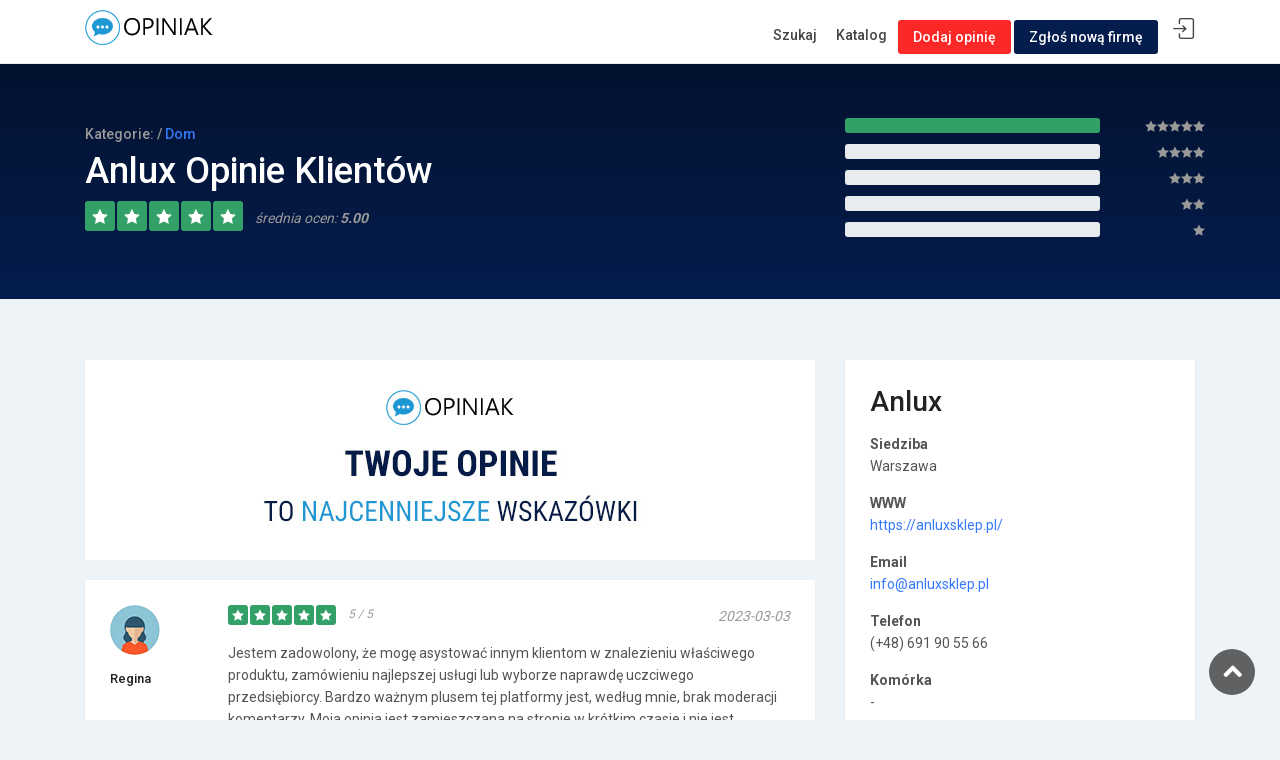

--- FILE ---
content_type: text/html; charset=UTF-8
request_url: https://opiniak.com/opinie/anlux
body_size: 5562
content:

<!DOCTYPE html>
<html lang="pl" prefix="og: http://ogp.me/ns#">

<head>


    <meta charset="utf-8">
    <meta name="robots" content="max-image-preview:large">
    <meta http-equiv="X-UA-Compatible" content="IE=edge">
    <meta name="viewport" content="width=device-width, initial-scale=1, shrink-to-fit=no">
    
    
    <meta name="description" content="Anlux opinie usatysfakcjonowanych jak i rozczarowanych klientów, informacje o produktach, usługach i obsłudze klienta"><title>Anlux Warszawa rzeczowe opinie klientów</title>    
        
    <!-- Favicons-->
	<link rel="apple-touch-icon" sizes="180x180" href="/img/apple-touch-icon.png">
	<link rel="icon" type="image/png" sizes="32x32" href="/img/favicon-32x32.png">
	<link rel="icon" type="image/png" sizes="16x16" href="/img/favicon-16x16.png">
	<link rel="manifest" href="/img/site.webmanifest">
	<link rel="mask-icon" href="/img/safari-pinned-tab.svg" color="#5bbad5">
	<link rel="shortcut icon" href="/img/favicon.ico">
	<meta name="msapplication-TileColor" content="#da532c">
	<meta name="msapplication-config" content="/img/browserconfig.xml">
	<meta name="theme-color" content="#ffffff">

    <!-- GOOGLE WEB FONT -->
    <link href="https://fonts.googleapis.com/css?family=Roboto:300,400,500,700" rel="stylesheet">
	<!-- <link href="https://fonts.googleapis.com/css?family=Roboto%20Mono:300,400,500,700" rel="stylesheet"> -->

    <!-- BASE CSS -->
    <link href="/css/bootstrap.min.css" rel="stylesheet">
    <link href="/css/style.css" rel="stylesheet">
	<link href="/css/vendors.css" rel="stylesheet">

<!-- Quantcast Choice. Consent Manager Tag v2.0 (for TCF 2.0) -->
<script type="text/javascript" async=true>
(function() {
  var host = window.location.hostname;
  var element = document.createElement('script');
  var firstScript = document.getElementsByTagName('script')[0];
  var url = 'https://cmp.quantcast.com'
    .concat('/choice/', 'WH1QRPakUBcDS', '/', host, '/choice.js?tag_version=V2');
  var uspTries = 0;
  var uspTriesLimit = 3;
  element.async = true;
  element.type = 'text/javascript';
  element.src = url;

  firstScript.parentNode.insertBefore(element, firstScript);

  function makeStub() {
    var TCF_LOCATOR_NAME = '__tcfapiLocator';
    var queue = [];
    var win = window;
    var cmpFrame;

    function addFrame() {
      var doc = win.document;
      var otherCMP = !!(win.frames[TCF_LOCATOR_NAME]);

      if (!otherCMP) {
        if (doc.body) {
          var iframe = doc.createElement('iframe');

          iframe.style.cssText = 'display:none';
          iframe.name = TCF_LOCATOR_NAME;
          doc.body.appendChild(iframe);
        } else {
          setTimeout(addFrame, 5);
        }
      }
      return !otherCMP;
    }

    function tcfAPIHandler() {
      var gdprApplies;
      var args = arguments;

      if (!args.length) {
        return queue;
      } else if (args[0] === 'setGdprApplies') {
        if (
          args.length > 3 &&
          args[2] === 2 &&
          typeof args[3] === 'boolean'
        ) {
          gdprApplies = args[3];
          if (typeof args[2] === 'function') {
            args[2]('set', true);
          }
        }
      } else if (args[0] === 'ping') {
        var retr = {
          gdprApplies: gdprApplies,
          cmpLoaded: false,
          cmpStatus: 'stub'
        };

        if (typeof args[2] === 'function') {
          args[2](retr);
        }
      } else {
        if(args[0] === 'init' && typeof args[3] === 'object') {
          args[3] = Object.assign(args[3], { tag_version: 'V2' });
        }
        queue.push(args);
      }
    }

    function postMessageEventHandler(event) {
      var msgIsString = typeof event.data === 'string';
      var json = {};

      try {
        if (msgIsString) {
          json = JSON.parse(event.data);
        } else {
          json = event.data;
        }
      } catch (ignore) {}

      var payload = json.__tcfapiCall;

      if (payload) {
        window.__tcfapi(
          payload.command,
          payload.version,
          function(retValue, success) {
            var returnMsg = {
              __tcfapiReturn: {
                returnValue: retValue,
                success: success,
                callId: payload.callId
              }
            };
            if (msgIsString) {
              returnMsg = JSON.stringify(returnMsg);
            }
            if (event && event.source && event.source.postMessage) {
              event.source.postMessage(returnMsg, '*');
            }
          },
          payload.parameter
        );
      }
    }

    while (win) {
      try {
        if (win.frames[TCF_LOCATOR_NAME]) {
          cmpFrame = win;
          break;
        }
      } catch (ignore) {}

      if (win === window.top) {
        break;
      }
      win = win.parent;
    }
    if (!cmpFrame) {
      addFrame();
      win.__tcfapi = tcfAPIHandler;
      win.addEventListener('message', postMessageEventHandler, false);
    }
  };

  makeStub();

  var uspStubFunction = function() {
    var arg = arguments;
    if (typeof window.__uspapi !== uspStubFunction) {
      setTimeout(function() {
        if (typeof window.__uspapi !== 'undefined') {
          window.__uspapi.apply(window.__uspapi, arg);
        }
      }, 500);
    }
  };

  var checkIfUspIsReady = function() {
    uspTries++;
    if (window.__uspapi === uspStubFunction && uspTries < uspTriesLimit) {
      console.warn('USP is not accessible');
    } else {
      clearInterval(uspInterval);
    }
  };

  if (typeof window.__uspapi === 'undefined') {
    window.__uspapi = uspStubFunction;
    var uspInterval = setInterval(checkIfUspIsReady, 6000);
  }
})();
</script>
<!-- End Quantcast Choice. Consent Manager Tag v2.0 (for TCF 2.0) -->

</head>

<body>
	
	<div id="page">
		
	<header class="header_in is_fixed menu_fixed">
		<div class="container">
			<div class="row">
				<div class="col-lg-3 col-12">
					<div id="logo">
						<a href="/">
							<img src="/img/logo_sticky.png" width="140" height="35" alt="" class="logo_sticky">
						</a>
					</div>
				</div>
				<div class="col-lg-9 col-12">
					<ul id="top_menu">
						<li>
						    <a href="#sign-in-dialog" id="sign-in" class="login" title="Logowanie">Logowanie</a>
						 </li>
					</ul>
					<!-- /top_menu -->
					<a href="#menu" class="btn_mobile">
						<div class="hamburger hamburger--spin" id="hamburger">
							<div class="hamburger-box">
								<div class="hamburger-inner"></div>
							</div>
						</div>
					</a>
							<nav id="menu" class="main-menu">
								<ul>
									<li><span><a href="/">Szukaj</a></span>
									</li>
									<li><span><a href="/kategorie/">Katalog</a></span>
									</li>
									<li><span><a href="/dodaj-opinie/anlux" class="btn_top">Dodaj opinię</a></span></li>
						            <li><span><a href="/dodaj-firme/" class="btn_top company">Zgłoś nową firmę</a></span></li>
																	</ul>
							</nav>
				</div>
			</div>
			<!-- /row -->
		</div>
		<!-- /container -->		
	</header>
	<!-- /header -->
	
		
	<main>
	   
	    
		<div class="reviews_summary">

			<div class="wrapper">
				<div class="container">

					<div class="row">
						<div class="col-lg-8">
							<!-- <figure>
								<img src="/img/logo-company.png" alt="">
							</figure> -->
							
							<small>Kategorie:  / <a href='/kategoria/Dom'>Dom</a> </small>
							<h1>Anlux Opinie Klientów</h1>
							
														
							<span class="rating"><i class="icon_star"></i><i class="icon_star"></i><i class="icon_star"></i><i class="icon_star"></i><i class="icon_star"></i><em> średnia ocen: <strong>5.00</strong></em></span>
							
														
						</div>
						<div class="col-lg-4 review_detail">
							<div class="row">
								<div class="col-lg-9 col-9">
									<div class="progress">
																				<div class="progress-bar" role="progressbar" style="width: 100%; background-color: #32a067;" aria-valuenow="100" aria-valuemin="0" aria-valuemax="100"></div>
									</div>
								</div>
								<div class="col-lg-3 col-3 text-right" style="padding-left:0; padding-right:5px;"><strong><i class="icon_star"></i><i class="icon_star"></i><i class="icon_star"></i><i class="icon_star"></i><i class="icon_star"></i></strong></div>
							</div>
							<!-- /row -->
							<div class="row">
								<div class="col-lg-9 col-9">
									<div class="progress">
																				<div class="progress-bar" role="progressbar" style="width: 0%; background-color: #009999;" aria-valuenow="0" aria-valuemin="0" aria-valuemax="100"></div>
									</div>
								</div>
								<div class="col-lg-3 col-3 text-right" style="padding-left:0; padding-right:5px;"><strong><i class="icon_star"></i><i class="icon_star"></i><i class="icon_star"></i><i class="icon_star"></i></strong></div>
							</div>
							<!-- /row -->
							<div class="row">
								<div class="col-lg-9 col-9">
									<div class="progress">
																				<div class="progress-bar" role="progressbar" style="width: 0%;" aria-valuenow="0" aria-valuemin="0" aria-valuemax="100"></div>
									</div>
								</div>
								<div class="col-lg-3 col-3 text-right" style="padding-left:0; padding-right:5px;"><strong><i class="icon_star"></i><i class="icon_star"></i><i class="icon_star"></i></strong></div>
							</div>
							<!-- /row -->
							<div class="row">
								<div class="col-lg-9 col-9">
									<div class="progress">
																				<div class="progress-bar" role="progressbar" style="width: 0%; background-color: #9f32a0;" aria-valuenow="0" aria-valuemin="0" aria-valuemax="100"></div>
									</div>
								</div>
								<div class="col-lg-3 col-3 text-right" style="padding-left:0; padding-right:5px;"><strong><i class="icon_star"></i><i class="icon_star"></i></strong></div>
							</div>
							<!-- /row -->
							<div class="row">
								<div class="col-lg-9 col-9">
									<div class="progress last">
																				<div class="progress-bar" role="progressbar" style="width: 0%;  background-color: #a03232;" aria-valuenow="0" aria-valuemin="0" aria-valuemax="100"></div>
									</div>
								</div>
								<div class="col-lg-3 col-3 text-right" style="padding-left:0; padding-right:5px;"><strong><i class="icon_star"></i></strong></div>
							</div>
							<!-- /row -->
						</div>
					</div>
				</div>
				<!-- /container -->
			</div>
		</div>
		<!-- /reviews_summary -->
		
		<div class="container margin_60_35">
			<div class="row">
				<div class="col-lg-8">
				    <div style="text-align: center; margin-left: auto; margin-right: auto; margin-bottom: 20px; background-color: #FFF;">
				        <img class="img-responsive" src="/img/opiniak-najcenniejsze-opinie.jpg" alt="opinie o Anlux" title="Anlux opinie" />
				    </div>
				    
				    				
									
					<div class="review_card">
												<div class="row">
							<div class="col-md-2 user_info">
																<figure><img src="/img/f2.jpg" alt=""></figure>
								<h5 style="overflow-wrap: break-word;">Regina</h5>
							</div>
							<div class="col-md-10 review_content">
								<div class="clearfix add_bottom_15">
									<span class="rating"><i class="icon_star"></i><i class="icon_star"></i><i class="icon_star"></i><i class="icon_star"></i><i class="icon_star"></i><em>5 / 5</em></span>
									<em>2023-03-03</em>
								</div>
								
								

								<p style='word-wrap: break-word;'>
								    Jestem zadowolony, że mogę asystować innym klientom w znalezieniu właściwego produktu, zamówieniu najlepszej usługi lub wyborze naprawdę uczciwego przedsiębiorcy. Bardzo ważnym plusem tej platformy jest, według mnie, brak moderacji komentarzy. Moja opinia jest zamieszczana na stronie w krótkim czasie i nie jest poddawana żadnym modyfikacjom przez moderatorów.								</p>
								
								<ul>
									<li><a href="#0"><i class="icon_like_alt"></i><span>Przydatna</span></a></li>
									<li><a href="#0"><i class="icon_dislike_alt"></i><span>Nieprzydatna</span></a></li>
									
									<li><span>Udostępnij</span> <a target="_blank" rel="external nofollow" href="https://www.facebook.com/sharer.php?u=https://opiniak.com/opinie/anlux/517406"><i class="ti-facebook"></i></a> <a target="_blank" rel="external nofollow" href="https://twitter.com/intent/tweet?url=https://opiniak.com/opinie/anlux/517406"><i class="ti-twitter-alt"></i></a> <a href="/opinie/anlux/517406"><i class="ti-link"></i></a></li>
								</ul>
							</div>
						</div>
					</div>
									
					<div class="review_card">
												<div class="row">
							<div class="col-md-2 user_info">
																<figure><img src="/img/f7.jpg" alt=""></figure>
								<h5 style="overflow-wrap: break-word;">Alicja</h5>
							</div>
							<div class="col-md-10 review_content">
								<div class="clearfix add_bottom_15">
									<span class="rating"><i class="icon_star"></i><i class="icon_star"></i><i class="icon_star"></i><i class="icon_star"></i><i class="icon_star"></i><em>5 / 5</em></span>
									<em>2023-01-18</em>
								</div>
								
								

								<p style='word-wrap: break-word;'>
								    Zanim dokonam zakupu, sprawdzam opinie innych użytkowników na temat sklepu online i produktu. Robię to regularnie od kilku miesięcy i zawsze dzięki temu unikam niespodzianek. Polecam również innym stosować taką metodę, jeśli nie chcą tracić czasu i nerwów na problemy z wymianami, zwrotami, reklamacjami lub kontaktem ze sklepem.								</p>
								
								<ul>
									<li><a href="#0"><i class="icon_like_alt"></i><span>Przydatna</span></a></li>
									<li><a href="#0"><i class="icon_dislike_alt"></i><span>Nieprzydatna</span></a></li>
									
									<li><span>Udostępnij</span> <a target="_blank" rel="external nofollow" href="https://www.facebook.com/sharer.php?u=https://opiniak.com/opinie/anlux/500583"><i class="ti-facebook"></i></a> <a target="_blank" rel="external nofollow" href="https://twitter.com/intent/tweet?url=https://opiniak.com/opinie/anlux/500583"><i class="ti-twitter-alt"></i></a> <a href="/opinie/anlux/500583"><i class="ti-link"></i></a></li>
								</ul>
							</div>
						</div>
					</div>
									
					<div class="review_card">
												<div class="row">
							<div class="col-md-2 user_info">
																<figure><img src="/img/f6.jpg" alt=""></figure>
								<h5 style="overflow-wrap: break-word;">Iga</h5>
							</div>
							<div class="col-md-10 review_content">
								<div class="clearfix add_bottom_15">
									<span class="rating"><i class="icon_star"></i><i class="icon_star"></i><i class="icon_star"></i><i class="icon_star"></i><i class="icon_star"></i><em>5 / 5</em></span>
									<em>2022-04-11</em>
								</div>
								
								

								<p style='word-wrap: break-word;'>
								    Nie tylko oceniam tutaj produkty i usługi, ale także często sprawdzam ich jakość. Dzięki waszemu wsparciu udało mi się uniknąć dwukrotnie współpracy z niesolidnym sprzedawcą. Zamiast tego natrafiłem na godną zaufania markę, która teraz stała się moim stałym klientem. Cieszę się, że was mam.								</p>
								
								<ul>
									<li><a href="#0"><i class="icon_like_alt"></i><span>Przydatna</span></a></li>
									<li><a href="#0"><i class="icon_dislike_alt"></i><span>Nieprzydatna</span></a></li>
									
									<li><span>Udostępnij</span> <a target="_blank" rel="external nofollow" href="https://www.facebook.com/sharer.php?u=https://opiniak.com/opinie/anlux/533230"><i class="ti-facebook"></i></a> <a target="_blank" rel="external nofollow" href="https://twitter.com/intent/tweet?url=https://opiniak.com/opinie/anlux/533230"><i class="ti-twitter-alt"></i></a> <a href="/opinie/anlux/533230"><i class="ti-link"></i></a></li>
								</ul>
							</div>
						</div>
					</div>
									
					<div class="review_card">
												<div class="row">
							<div class="col-md-2 user_info">
																<figure><img src="/img/m7.jpg" alt=""></figure>
								<h5 style="overflow-wrap: break-word;">Emil</h5>
							</div>
							<div class="col-md-10 review_content">
								<div class="clearfix add_bottom_15">
									<span class="rating"><i class="icon_star"></i><i class="icon_star"></i><i class="icon_star"></i><i class="icon_star"></i><i class="icon_star"></i><em>5 / 5</em></span>
									<em>2021-12-15</em>
								</div>
								
								

								<p style='word-wrap: break-word;'>
								    Do niedawna jedynie sprawdzałem opinie klientów na temat marek i ich produktów na stronach Google i w mediach społecznościowych. Teraz, jednak, staram się również regularnie odwiedzać tę stronę. Czasami komentarze są mało trafne i nie wniosą wiele informacji na temat samego produktu. Jednak dzięki temu, mam pewność, że moderatorzy nie usuwają żadnych komentarzy.								</p>
								
								<ul>
									<li><a href="#0"><i class="icon_like_alt"></i><span>Przydatna</span></a></li>
									<li><a href="#0"><i class="icon_dislike_alt"></i><span>Nieprzydatna</span></a></li>
									
									<li><span>Udostępnij</span> <a target="_blank" rel="external nofollow" href="https://www.facebook.com/sharer.php?u=https://opiniak.com/opinie/anlux/525139"><i class="ti-facebook"></i></a> <a target="_blank" rel="external nofollow" href="https://twitter.com/intent/tweet?url=https://opiniak.com/opinie/anlux/525139"><i class="ti-twitter-alt"></i></a> <a href="/opinie/anlux/525139"><i class="ti-link"></i></a></li>
								</ul>
							</div>
						</div>
					</div>
									
					<div class="review_card">
												<div class="row">
							<div class="col-md-2 user_info">
																<figure><img src="/img/m5.jpg" alt=""></figure>
								<h5 style="overflow-wrap: break-word;">Sisio</h5>
							</div>
							<div class="col-md-10 review_content">
								<div class="clearfix add_bottom_15">
									<span class="rating"><i class="icon_star"></i><i class="icon_star"></i><i class="icon_star"></i><i class="icon_star"></i><i class="icon_star"></i><em>5 / 5</em></span>
									<em>2020-08-23</em>
								</div>
								
								

								<p style='word-wrap: break-word;'>
								    Pomysły na prezent to rewelacyjna kategoria!								</p>
								
								<ul>
									<li><a href="#0"><i class="icon_like_alt"></i><span>Przydatna</span></a></li>
									<li><a href="#0"><i class="icon_dislike_alt"></i><span>Nieprzydatna</span></a></li>
									
									<li><span>Udostępnij</span> <a target="_blank" rel="external nofollow" href="https://www.facebook.com/sharer.php?u=https://opiniak.com/opinie/anlux/423889"><i class="ti-facebook"></i></a> <a target="_blank" rel="external nofollow" href="https://twitter.com/intent/tweet?url=https://opiniak.com/opinie/anlux/423889"><i class="ti-twitter-alt"></i></a> <a href="/opinie/anlux/423889"><i class="ti-link"></i></a></li>
								</ul>
							</div>
						</div>
					</div>
										

					
					<div class="pagination__wrapper add_bottom_15">
						<ul class="pagination">
							<li><a href='/opinie/anlux' class="next" title="pierwsza strona">&lt;&lt;</a></li>
							<li><a  class="prev" title="poprzednia strona">&lt;</a></li>
							

																																										<li><a class='active'>1</a></li>														
							<li><a  class="next" title="kolejna strona">&gt;</a></li>
							
							<li><a href='/opinie/anlux' class="next" title="ostatnia strona">&gt;&gt;</a></li>
						</ul>
					</div>
					<!-- /pagination -->
					<div style="text-align: center; margin-left: auto; margin-right: auto;">
					<h2>Rzetelne opinie o Anlux</h2>
					</div>
				</div>
				<!-- /col -->
				<div class="col-lg-4">
					<div class="box_general company_info">
						<h3>Anlux</h3>
						<p></p>
						<p><strong>Siedziba</strong><br>Warszawa</p>
						<p><strong>WWW</strong><br><a target="_blank" rel="nofollow external" href="https://anluxsklep.pl/">https://anluxsklep.pl/</a></p>
						<p><strong>Email</strong><br><a href="/cdn-cgi/l/email-protection#8fe6e1e9e0cfeee1e3faf7fce4e3eaffa1ffe3"><span class="__cf_email__" data-cfemail="167f7870795677787a636e657d7a736638667a">[email&#160;protected]</span></a></p>
						<p><strong>Telefon</strong><br>(+48) 691 90 55 66</p>
						<p><strong>Komórka</strong><br>-</p>
						<p><strong>Infolinia</strong><br>-</p>
						<!-- <p class="follow_company"><strong>Follow us</strong><br><a href="#0"><i class="social_facebook_circle"></i></a><a href="#0"><i class="social_twitter_circle"></i></a><a href="#0"><i class="social_googleplus_circle"></i></a><a href="#0"><i class="social_instagram_circle"></i></a></p> -->
					</div>
					


        		
				</div>
							</div>
			<!-- /row -->

		</div>
		<!-- /container -->
		
	</main>
	<!--/main-->
	
	<footer>
		<div class="container">
								    
		    
		    
		    			
        			<div style="text-align: center; margin-left: auto; margin-right: auto; width:100%;">
        			
            		</div>
			<hr>
			<div class="row">
				<div class="col-lg-6">
				</div>
				<div class="col-lg-6">
					<ul id="additional_links">
						<li><span>© 2026 Opiniak.com</span></li>
					</ul>
				</div>
			</div>
		</div>
	</footer>
	<!--/footer-->
	</div>
	<!-- page -->
	
	
	<div id="sign-in-dialog" class="zoom-anim-dialog mfp-hide">
		<div class="small-dialog-header">
			<h4>Logowanie</h4>
		</div>
		<form method="post" action="/login.php">
			<div class="sign-in-wrapper">

				<div class="form-group">
					<label>Login</label>
					<input type="text" class="form-control" name="login" id="login">
					<i class="icon-user"></i>
				</div>
				<div class="form-group">
					<label>Hasło</label>
					<input type="password" class="form-control" name="password" id="password" value="">
					<i class="icon_lock_alt"></i>
				</div>
				<div class="text-center"><input type="submit" value="Zaloguj" class="btn_1 full-width"></div>
			</div>
		</form>
	</div>	
	<div id="toTop"></div><!-- Back to top button -->
	
	<!-- COMMON SCRIPTS -->
    <script data-cfasync="false" src="/cdn-cgi/scripts/5c5dd728/cloudflare-static/email-decode.min.js"></script><script src="/js/common_scripts.js"></script>
	<script src="/js/functions.js"></script>
	<script src="/assets/validate.js"></script>

<script defer src="https://static.cloudflareinsights.com/beacon.min.js/vcd15cbe7772f49c399c6a5babf22c1241717689176015" integrity="sha512-ZpsOmlRQV6y907TI0dKBHq9Md29nnaEIPlkf84rnaERnq6zvWvPUqr2ft8M1aS28oN72PdrCzSjY4U6VaAw1EQ==" data-cf-beacon='{"version":"2024.11.0","token":"03ecc021ca5f4d369cbf9fc76684dcf5","r":1,"server_timing":{"name":{"cfCacheStatus":true,"cfEdge":true,"cfExtPri":true,"cfL4":true,"cfOrigin":true,"cfSpeedBrain":true},"location_startswith":null}}' crossorigin="anonymous"></script>
</body>
</html>